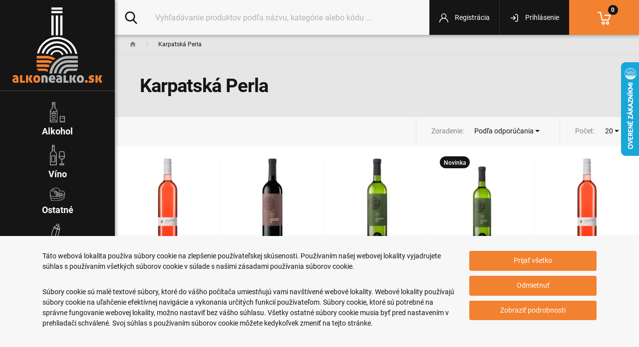

--- FILE ---
content_type: text/html; charset=utf-8
request_url: https://www.alkonealko.sk/znacka/karpatska-perla
body_size: 11720
content:
<!DOCTYPE html>
<html lang="sk">
<head>
    <meta name="viewport" content="width=device-width, initial-scale=1, shrink-to-fit=no">
    <meta http-equiv="X-UA-Compatible" content="IE=edge,chrome=1">
    <meta charset="UTF-8">
    <meta name="robots" content="index,follow">

    <title id="snippet--title">Karpatská Perla | Alkonealko.sk</title>
    <meta name="keywords" content="Karpatská Perla">
    <meta name="description" content="">

    <link rel="apple-touch-icon" sizes="57x57" href="/assets/default/favicon/1/apple-icon-57x57.png">
    <link rel="apple-touch-icon" sizes="60x60" href="/assets/default/favicon/1/apple-icon-60x60.png">
    <link rel="apple-touch-icon" sizes="72x72" href="/assets/default/favicon/1/apple-icon-72x72.png">
    <link rel="apple-touch-icon" sizes="76x76" href="/assets/default/favicon/1/apple-icon-76x76.png">
    <link rel="apple-touch-icon" sizes="114x114" href="/assets/default/favicon/1/apple-icon-114x114.png">
    <link rel="apple-touch-icon" sizes="120x120" href="/assets/default/favicon/1/apple-icon-120x120.png">
    <link rel="apple-touch-icon" sizes="144x144" href="/assets/default/favicon/1/apple-icon-144x144.png">
    <link rel="apple-touch-icon" sizes="152x152" href="/assets/default/favicon/1/apple-icon-152x152.png">
    <link rel="apple-touch-icon" sizes="180x180" href="/assets/default/favicon/1/apple-icon-180x180.png">
    <link rel="icon" type="image/png" sizes="192x192" href="/assets/default/favicon/1/android-icon-192x192.png">
    <link rel="icon" type="image/png" sizes="32x32" href="/assets/default/favicon/1/favicon-32x32.png">
    <link rel="icon" type="image/png" sizes="96x96" href="/assets/default/favicon/1/favicon-96x96.png">
    <link rel="icon" type="image/png" sizes="16x16" href="/assets/default/favicon/1/favicon-16x16.png">
    <link rel="manifest" href="/assets/default/favicon/1/manifest.json">

    <meta name="msapplication-TileColor" content="#ffffff">
    <meta name="msapplication-TileImage" content="/assets/default/favicon/1/ms-icon-144x144.png">
    <meta name="theme-color" content="#ffffff">

<link rel="stylesheet" type="text/css" href="/webtemp/cssloader-e457f7c1fe19.css?1684088586">

    <meta name="author" content="Alkonealko.sk">
    <meta property="og:title" content="Karpatská Perla">
    <meta property="og:url" content="https://www.alkonealko.sk/znacka/karpatska-perla">
    <meta property="og:site_name" content="Alkonealko.sk">
    <meta property="og:description" content="">

        <meta property="og:image" content="https://www.alkonealko.sk/favicon/fb.jpg">
        <meta property="og:image:width" content="400">
        <meta property="og:image:height" content="400">

    <script>
        window.dataLayer = window.dataLayer || [];
        function gtag(){ dataLayer.push(arguments) };
    </script>

    <script>
        dataLayer.push({
            'analytics_storage': 0,
            'ad_storage': 0,
            'ad_user_data': 0,
            'ad_personalization': 0,
        });

        gtag('consent', 'default', {
            'analytics_storage':  'denied',
            'ad_storage': 'denied',
            'ad_user_data': 'denied',
            'ad_personalization': 'denied',
        });
    </script>

        <!-- Google Tag Manager -->
            <script>
        dataLayer.push({ ecommerce: null });
        dataLayer.push({
            event: "view_item_list",
            ecommerce: {
                items: [
                    {
                        item_id: "8762",
                        item_name: "Karpatská Perla Cabernet Sauvignon Rosé 0,75l (2020)",
                        item_brand: "Karpatská Perla",
                        item_category: "Víno / Ružové víno",
                        currency: "EUR",
                        price: 10.14,
                        quantity: 1
                    },
                    {
                        item_id: "2188",
                        item_name: "Karpatská Perla Frankovka Modrá 0,75l",
                        item_brand: "Karpatská Perla",
                        item_category: "Víno / Červené víno",
                        currency: "EUR",
                        price: 11.29,
                        quantity: 1
                    },
                    {
                        item_id: "9689",
                        item_name: "Karpatská Perla Veltlínske zelené 0,75l (2020)",
                        item_brand: "Karpatská Perla",
                        item_category: "Víno / Biele víno",
                        currency: "EUR",
                        price: 11.99,
                        quantity: 1
                    },
                    {
                        item_id: "11053",
                        item_name: "Karpatská Perla Rizling rýnsky Kramáre BIO 0,75l",
                        item_brand: "Karpatská Perla",
                        item_category: "Víno / Biele víno",
                        currency: "EUR",
                        price: 12.29,
                        quantity: 1
                    },
                    {
                        item_id: "8801",
                        item_name: "Karpatská Perla Cabernet Sauvignon Rosé 0,75l (2017)",
                        item_brand: "Karpatská Perla",
                        item_category: "Víno / Ružové víno",
                        currency: "EUR",
                        price: 13.09,
                        quantity: 1
                    },
                    {
                        item_id: "9596",
                        item_name: "Karpatská Perla Devín 0,75l",
                        item_brand: "Karpatská Perla",
                        item_category: "Víno / Biele víno",
                        currency: "EUR",
                        price: 13.39,
                        quantity: 1
                    },
                    {
                        item_id: "10888",
                        item_name: "Karpatská Perla Cabernet Sauvignon Rosé BIO 0,75l",
                        item_brand: "Karpatská Perla",
                        item_category: "Víno / Ružové víno",
                        currency: "EUR",
                        price: 13.39,
                        quantity: 1
                    },
                    {
                        item_id: "7999",
                        item_name: "Karpatská Perla 4 Živly Cuvée výber z hrozna 0,75l",
                        item_brand: "Karpatská Perla",
                        item_category: "Víno / Biele víno",
                        currency: "EUR",
                        price: 18.49,
                        quantity: 1
                    },
                    {
                        item_id: "11746",
                        item_name: "Karpatská Perla Veltlínske zelené ľadové víno 0,375l",
                        item_brand: "Karpatská Perla",
                        item_category: "Víno / Biele víno",
                        currency: "EUR",
                        price: 32.99,
                        quantity: 1
                    }
                ]
            }
        });
    </script>

        <script>
            (function(w,d,s,l,i){ w[l]=w[l]||[];w[l].push({ 'gtm.start':
                    new Date().getTime(),event:'gtm.js'});var f=d.getElementsByTagName(s)[0],
                j=d.createElement(s),dl=l!='dataLayer'?'&l='+l:'';j.async=true;j.src=
                'https://www.googletagmanager.com/gtm.js?id='+i+dl;f.parentNode.insertBefore(j,f);
            })(window,document,'script','dataLayer','GTM-5CRLKFC');
        </script>
        <!-- End Google Tag Manager -->

        <link rel="canonical" href="https://www.alkonealko.sk/znacka/karpatska-perla">
    <meta name="facebook-domain-verification" content="kjrm545oip3quxvham04vl44qtxzm4" />
<meta name="google-site-verification" content="P6Ut1v9-nsmsfxUW7FdY2TeIRbW_ir2xGZDzpoxC0_Y" />
<meta name="google-site-verification" content="KpqzLstcaR78taKv1-qF6YaM1fjjlQCZElIpmAO44U0" />

</head>
<body class="shop ">
            <!-- Google Tag Manager (noscript) -->
            <noscript><iframe src="https://www.googletagmanager.com/ns.html?id=GTM-5CRLKFC" height="0" width="0" style="display:none;visibility:hidden"></iframe></noscript>
            <!-- End Google Tag Manager (noscript) -->
        
        <div class="content-shadow">
            <section class="content">
                <div class="base-content">
                    <div class="base-main order-2">
<div class="title">
    <ol class="breadcrumb" vocab="http://schema.org/" typeof="BreadcrumbList">
        <li class="breadcrumb-item" property="itemListElement" typeof="ListItem">
            <a property="item" typeof="WebPage" href="https://www.alkonealko.sk">
                <span property="name" class="d-none">Domov</span>
                <img loading="lazy" src="/assets/default/icons/breadcrumb-home.svg" alt="Domov" width="12" height="11">
            </a>
            <meta property="position" content="1">
        </li>
        <li class="breadcrumb-item active">Karpatská Perla</li>
    </ol>

    <div class="title-in">
        <div class="row">
            <div class="col-12 col-md-7">
                <h1>Karpatská Perla</h1>
            </div>

            <div class="col-12 col-md-5 d-none d-sm-block">

            </div>
        </div>
    </div>
</div>
    
<div id="snippet--products"><div class="filter">
    <form action="/znacka/karpatska-perla" method="post" id="frm-filterForm">
        <div class="filter-in d-flex flex-row-reverse">
            <div class="filter-limit d-none d-md-block">
                <div class="d-flex">
                    <div class="filter-label d-none d-md-block">Počet:</div>
                    <div class="filter-select">
                        <select name="limit" onchange="this.form.submit();" id="frm-filterForm-limit" class="form-control selectpicker"><option value="20" selected>20</option><option value="40">40</option><option value="60">60</option><option value="80">80</option><option value="100">100</option></select>
                    </div>
                </div>
            </div>

            <div class="filter-sort">
                <div class="d-flex">
                    <div class="filter-label d-none d-md-block">Zoradenie:</div>
                    <div class="filter-select">
                        <select name="sort" onchange="this.form.submit();" id="frm-filterForm-sort" class="form-control selectpicker"><option value="5" selected>Podľa odporúčania</option><option value="1">Názov (A - Z)</option><option value="2">Názov (Z - A)</option><option value="3">Cena (Nízka &gt; Vysoká)</option><option value="4">Cena (Vysoká &gt; Nízka)</option></select>
                    </div>
                </div>
            </div>
        </div>
    <input type="hidden" name="_do" value="filterForm-submit"><!--[if IE]><input type=IEbug disabled style="display:none"><![endif]-->
</form>

</div><div class="product-list">
    <div class="row-item-product">
        <div class="col-item-product">
            <div class="col-item-product-in">
                <div class="col-img">
                    <a href="/tovar/8762/karpatska-perla-cabernet-sauvignon-rose-0-75l-2020">
                        <figure>
                            <img loading="lazy" src="/thumbs/390x390-fix-75/watermark-8762-2435-karpatska-perla-cabernet-sauvignon-rose-0-75l.jpg" width="390" height="390" class="img-fluid center-block" title="Karpatská Perla Cabernet Sauvignon Rosé 0,75l (2020)" alt="Karpatská Perla Cabernet Sauvignon Rosé 0,75l">
                        </figure>

                        <div class="badge-box">
                        </div>
                    </a>
                </div>

                <div class="col-desc">
                    <h2>
                        <a href="/tovar/8762/karpatska-perla-cabernet-sauvignon-rose-0-75l-2020">
                            Karpatská Perla Cabernet Sauvignon Rosé 0,75l (2020)
                        </a>
                    </h2>

                    <div class="col-price">
                        

                            <span class="price-default">10,14 €</span>
                    </div>

                    <div class="col-add clearfix">
                        <form class="ajax" id="add-8762" action="/znacka/karpatska-perla" method="post">
                            <input value="8762" id="qty-add-8762" type="hidden" name="product_id">
                            <div class="qty">
                                <input type="text" class="form-control quantity" id="qty-add-8762" aria-label="Množstvo" name="qty" required data-nette-rules='[{"op":":filled","msg":"Zadajte prosím \"Počet kusov\"."},{"op":":integer","msg":"Zadajte prosím cele číslo pre: \"Počet kusov\"."}]' value="1">
                            </div>
                            <div class="add">
                                <button class="btn btn-primary" data-dropdown-open="true" type="submit" name="send" value="Pridať do košíka">
                                    <img loading="lazy" src="/assets/default/icons/shopping-cart-list.svg" width="16" height="16" alt="icon">
                                    <span>Pridať do košíka</span>
                                </button>
                            </div>
<input type="hidden" name="_token_" value="k82tk03640JsE7DSmTohTqqEJx6fmqqEbWYiU="><input type="hidden" name="_do" value="cartItemListForm-submit"><!--[if IE]><input type=IEbug disabled style="display:none"><![endif]-->
                        </form>
                    </div>

                    <div class="d-flex justify-content-between">
                        <div class="text-left col-quantity">
                                <img loading="lazy" src="/assets/default/icons/ellipse-green.svg" width="6" height="6" alt="icon">
                                    Skladom
                        </div>
                        <div class="text-right col-code">
                            Kód: 20840
                        </div>
                    </div>
                </div>
            </div>
        </div>
        <div class="col-item-product">
            <div class="col-item-product-in">
                <div class="col-img">
                    <a href="/tovar/2188/karpatska-perla-frankovka-modra-0-75l">
                        <figure>
                            <img loading="lazy" src="/thumbs/390x390-fix-75/watermark-2188-4824-karpatska-perla-frankovka-modra-0-75l.jpg" width="390" height="390" class="img-fluid center-block" title="Karpatská Perla Frankovka Modrá 0,75l" alt="Karpatská Perla Frankovka Modrá 0,75l">
                        </figure>

                        <div class="badge-box">
                        </div>
                    </a>
                </div>

                <div class="col-desc">
                    <h2>
                        <a href="/tovar/2188/karpatska-perla-frankovka-modra-0-75l">
                            Karpatská Perla Frankovka Modrá 0,75l
                        </a>
                    </h2>

                    <div class="col-price">
                        

                            <span class="price-default">11,29 €</span>
                    </div>

                    <div class="col-add clearfix">
                        <form class="ajax" id="add-2188" action="/znacka/karpatska-perla" method="post">
                            <input value="2188" id="qty-add-2188" type="hidden" name="product_id">
                            <div class="qty">
                                <input type="text" class="form-control quantity" id="qty-add-2188" aria-label="Množstvo" name="qty" required data-nette-rules='[{"op":":filled","msg":"Zadajte prosím \"Počet kusov\"."},{"op":":integer","msg":"Zadajte prosím cele číslo pre: \"Počet kusov\"."}]' value="1">
                            </div>
                            <div class="add">
                                <button class="btn btn-primary" data-dropdown-open="true" type="submit" name="send" value="Pridať do košíka">
                                    <img loading="lazy" src="/assets/default/icons/shopping-cart-list.svg" width="16" height="16" alt="icon">
                                    <span>Pridať do košíka</span>
                                </button>
                            </div>
<input type="hidden" name="_token_" value="ad7gfpiv9ah9+xP6ldyEUUVIV1BAXe8NSDmns="><input type="hidden" name="_do" value="cartItemListForm-submit"><!--[if IE]><input type=IEbug disabled style="display:none"><![endif]-->
                        </form>
                    </div>

                    <div class="d-flex justify-content-between">
                        <div class="text-left col-quantity">
                                <img loading="lazy" src="/assets/default/icons/ellipse-green.svg" width="6" height="6" alt="icon">
                                    Skladom
                        </div>
                        <div class="text-right col-code">
                            Kód: 23735
                        </div>
                    </div>
                </div>
            </div>
        </div>
        <div class="col-item-product">
            <div class="col-item-product-in">
                <div class="col-img">
                    <a href="/tovar/9689/karpatska-perla-veltlinske-zelene-0-75l-2020">
                        <figure>
                            <img loading="lazy" src="/thumbs/390x390-fix-75/watermark-9689-4675-karpatska-perla-veltlinske-zelene-0-75l-2020.jpg" width="390" height="390" class="img-fluid center-block" title="Karpatská Perla Veltlínske zelené 0,75l (2020)" alt="Karpatská Perla Veltlínske zelené 0,75l">
                        </figure>

                        <div class="badge-box">
                        </div>
                    </a>
                </div>

                <div class="col-desc">
                    <h2>
                        <a href="/tovar/9689/karpatska-perla-veltlinske-zelene-0-75l-2020">
                            Karpatská Perla Veltlínske zelené 0,75l (2020)
                        </a>
                    </h2>

                    <div class="col-price">
                        

                            <span class="price-default">11,99 €</span>
                    </div>

                    <div class="col-add clearfix">
                        <form class="ajax" id="add-9689" action="/znacka/karpatska-perla" method="post">
                            <input value="9689" id="qty-add-9689" type="hidden" name="product_id">
                            <div class="qty">
                                <input type="text" class="form-control quantity" id="qty-add-9689" aria-label="Množstvo" name="qty" required data-nette-rules='[{"op":":filled","msg":"Zadajte prosím \"Počet kusov\"."},{"op":":integer","msg":"Zadajte prosím cele číslo pre: \"Počet kusov\"."}]' value="1">
                            </div>
                            <div class="add">
                                <button class="btn btn-primary" data-dropdown-open="true" type="submit" name="send" value="Pridať do košíka">
                                    <img loading="lazy" src="/assets/default/icons/shopping-cart-list.svg" width="16" height="16" alt="icon">
                                    <span>Pridať do košíka</span>
                                </button>
                            </div>
<input type="hidden" name="_token_" value="qn5gcv89kmKZiGkQvU2pYsBNQjBhPCSgS7oNo="><input type="hidden" name="_do" value="cartItemListForm-submit"><!--[if IE]><input type=IEbug disabled style="display:none"><![endif]-->
                        </form>
                    </div>

                    <div class="d-flex justify-content-between">
                        <div class="text-left col-quantity">
                                <img loading="lazy" src="/assets/default/icons/ellipse-green.svg" width="6" height="6" alt="icon">
                                    Skladom
                        </div>
                        <div class="text-right col-code">
                            Kód: 23137
                        </div>
                    </div>
                </div>
            </div>
        </div>
        <div class="col-item-product">
            <div class="col-item-product-in">
                <div class="col-img">
                    <a href="/tovar/11053/karpatska-perla-rizling-rynsky-kramare-bio-0-75l">
                        <figure>
                            <img loading="lazy" src="/thumbs/390x390-fix-75/watermark-11053-6123-karpatskaperlakramare.jpg" width="390" height="390" class="img-fluid center-block" title="Karpatská Perla Rizling rýnsky Kramáre BIO 0,75l" alt="Karpatská Perla Rizling rýnsky Kramáre BIO 0,75l">
                        </figure>

                        <div class="badge-box">
                            <span class="badge badge-new">Novinka</span>
                        </div>
                    </a>
                </div>

                <div class="col-desc">
                    <h2>
                        <a href="/tovar/11053/karpatska-perla-rizling-rynsky-kramare-bio-0-75l">
                            Karpatská Perla Rizling rýnsky Kramáre BIO 0,75l
                        </a>
                    </h2>

                    <div class="col-price">
                        

                            <span class="price-default">12,29 €</span>
                    </div>

                    <div class="col-add clearfix">
                        <form class="ajax" id="add-11053" action="/znacka/karpatska-perla" method="post">
                            <input value="11053" id="qty-add-11053" type="hidden" name="product_id">
                            <div class="qty">
                                <input type="text" class="form-control quantity" id="qty-add-11053" aria-label="Množstvo" name="qty" required data-nette-rules='[{"op":":filled","msg":"Zadajte prosím \"Počet kusov\"."},{"op":":integer","msg":"Zadajte prosím cele číslo pre: \"Počet kusov\"."}]' value="1">
                            </div>
                            <div class="add">
                                <button class="btn btn-primary" data-dropdown-open="true" type="submit" name="send" value="Pridať do košíka">
                                    <img loading="lazy" src="/assets/default/icons/shopping-cart-list.svg" width="16" height="16" alt="icon">
                                    <span>Pridať do košíka</span>
                                </button>
                            </div>
<input type="hidden" name="_token_" value="wshr7my3b1BzNGrYsRHCmBt7K+QSSbjcHFRlo="><input type="hidden" name="_do" value="cartItemListForm-submit"><!--[if IE]><input type=IEbug disabled style="display:none"><![endif]-->
                        </form>
                    </div>

                    <div class="d-flex justify-content-between">
                        <div class="text-left col-quantity">
                                <img loading="lazy" src="/assets/default/icons/ellipse-green.svg" width="6" height="6" alt="icon">
                                    Skladom
                        </div>
                        <div class="text-right col-code">
                            Kód: 26639
                        </div>
                    </div>
                </div>
            </div>
        </div>
        <div class="col-item-product">
            <div class="col-item-product-in">
                <div class="col-img">
                    <a href="/tovar/8801/karpatska-perla-cabernet-sauvignon-rose-0-75l-2017">
                        <figure>
                            <img loading="lazy" src="/thumbs/390x390-fix-75/watermark-8763-9972-4517-karpatska-perla-cabernet-sauvignon-rose-0-75l.jpg" width="390" height="390" class="img-fluid center-block" title="Karpatská Perla Cabernet Sauvignon Rosé 0,75l (2017)" alt="Karpatská Perla Cabernet Sauvignon Rosé 0,75l">
                        </figure>

                        <div class="badge-box">
                        </div>
                    </a>
                </div>

                <div class="col-desc">
                    <h2>
                        <a href="/tovar/8801/karpatska-perla-cabernet-sauvignon-rose-0-75l-2017">
                            Karpatská Perla Cabernet Sauvignon Rosé 0,75l (2017)
                        </a>
                    </h2>

                    <div class="col-price">
                        

                            <span class="price-default">13,09 €</span>
                    </div>

                    <div class="col-add clearfix">
                        <form class="ajax" id="add-8801" action="/znacka/karpatska-perla" method="post">
                            <input value="8801" id="qty-add-8801" type="hidden" name="product_id">
                            <div class="qty">
                                <input type="text" class="form-control quantity" id="qty-add-8801" aria-label="Množstvo" name="qty" required data-nette-rules='[{"op":":filled","msg":"Zadajte prosím \"Počet kusov\"."},{"op":":integer","msg":"Zadajte prosím cele číslo pre: \"Počet kusov\"."}]' value="1">
                            </div>
                            <div class="add">
                                <button class="btn btn-primary" data-dropdown-open="true" type="submit" name="send" value="Pridať do košíka">
                                    <img loading="lazy" src="/assets/default/icons/shopping-cart-list.svg" width="16" height="16" alt="icon">
                                    <span>Pridať do košíka</span>
                                </button>
                            </div>
<input type="hidden" name="_token_" value="i4fws9zewrqEhovEXm/c2uYQaTJoWkkAXf1vQ="><input type="hidden" name="_do" value="cartItemListForm-submit"><!--[if IE]><input type=IEbug disabled style="display:none"><![endif]-->
                        </form>
                    </div>

                    <div class="d-flex justify-content-between">
                        <div class="text-left col-quantity">
                                <img loading="lazy" src="/assets/default/icons/ellipse-green.svg" width="6" height="6" alt="icon">
                                    Skladom
                        </div>
                        <div class="text-right col-code">
                            Kód: 4173
                        </div>
                    </div>
                </div>
            </div>
        </div>
        <div class="col-item-product">
            <div class="col-item-product-in">
                <div class="col-img">
                    <a href="/tovar/9596/karpatska-perla-devin-0-75l">
                        <figure>
                            <img loading="lazy" src="/thumbs/390x390-fix-75/watermark-9596-3477-karpatska-perla-devin-0-75l.jpg" width="390" height="390" class="img-fluid center-block" title="Karpatská Perla Devín 0,75l" alt="Karpatská Perla Devín 0,75l">
                        </figure>

                        <div class="badge-box">
                        </div>
                    </a>
                </div>

                <div class="col-desc">
                    <h2>
                        <a href="/tovar/9596/karpatska-perla-devin-0-75l">
                            Karpatská Perla Devín 0,75l
                        </a>
                    </h2>

                    <div class="col-price">
                        

                            <span class="price-default">13,39 €</span>
                    </div>

                    <div class="col-add clearfix">
                        <form class="ajax" id="add-9596" action="/znacka/karpatska-perla" method="post">
                            <input value="9596" id="qty-add-9596" type="hidden" name="product_id">
                            <div class="qty">
                                <input type="text" class="form-control quantity" id="qty-add-9596" aria-label="Množstvo" name="qty" required data-nette-rules='[{"op":":filled","msg":"Zadajte prosím \"Počet kusov\"."},{"op":":integer","msg":"Zadajte prosím cele číslo pre: \"Počet kusov\"."}]' value="1">
                            </div>
                            <div class="add">
                                <button class="btn btn-primary" data-dropdown-open="true" type="submit" name="send" value="Pridať do košíka">
                                    <img loading="lazy" src="/assets/default/icons/shopping-cart-list.svg" width="16" height="16" alt="icon">
                                    <span>Pridať do košíka</span>
                                </button>
                            </div>
<input type="hidden" name="_token_" value="uznfxlz702hHO6ne0axoxDWeGjZpOYUnzCPVg="><input type="hidden" name="_do" value="cartItemListForm-submit"><!--[if IE]><input type=IEbug disabled style="display:none"><![endif]-->
                        </form>
                    </div>

                    <div class="d-flex justify-content-between">
                        <div class="text-left col-quantity">
                                <img loading="lazy" src="/assets/default/icons/ellipse-green.svg" width="6" height="6" alt="icon">
                                    Skladom
                        </div>
                        <div class="text-right col-code">
                            Kód: 22517
                        </div>
                    </div>
                </div>
            </div>
        </div>
        <div class="col-item-product">
            <div class="col-item-product-in">
                <div class="col-img">
                    <a href="/tovar/10888/karpatska-perla-cabernet-sauvignon-rose-bio-0-75l">
                        <figure>
                            <img loading="lazy" src="/thumbs/390x390-fix-75/watermark-10888-9578-kpbiosauvign.jpg" width="390" height="390" class="img-fluid center-block" title="Karpatská Perla Cabernet Sauvignon Rosé BIO 0,75l" alt="Karpatská Perla Cabernet Sauvignon Rosé BIO 0,75l">
                        </figure>

                        <div class="badge-box">
                        </div>
                    </a>
                </div>

                <div class="col-desc">
                    <h2>
                        <a href="/tovar/10888/karpatska-perla-cabernet-sauvignon-rose-bio-0-75l">
                            Karpatská Perla Cabernet Sauvignon Rosé BIO 0,75l
                        </a>
                    </h2>

                    <div class="col-price">
                        

                            <span class="price-default">13,39 €</span>
                    </div>

                    <div class="col-add clearfix">
                        <form class="ajax" id="add-10888" action="/znacka/karpatska-perla" method="post">
                            <input value="10888" id="qty-add-10888" type="hidden" name="product_id">
                            <div class="qty">
                                <input type="text" class="form-control quantity" id="qty-add-10888" aria-label="Množstvo" name="qty" required data-nette-rules='[{"op":":filled","msg":"Zadajte prosím \"Počet kusov\"."},{"op":":integer","msg":"Zadajte prosím cele číslo pre: \"Počet kusov\"."}]' value="1">
                            </div>
                            <div class="add">
                                <button class="btn btn-primary" data-dropdown-open="true" type="submit" name="send" value="Pridať do košíka">
                                    <img loading="lazy" src="/assets/default/icons/shopping-cart-list.svg" width="16" height="16" alt="icon">
                                    <span>Pridať do košíka</span>
                                </button>
                            </div>
<input type="hidden" name="_token_" value="kxgwaxrqljqy1v/B3KsQmyPQB4ZrbywBJrvws="><input type="hidden" name="_do" value="cartItemListForm-submit"><!--[if IE]><input type=IEbug disabled style="display:none"><![endif]-->
                        </form>
                    </div>

                    <div class="d-flex justify-content-between">
                        <div class="text-left col-quantity">
                                <img loading="lazy" src="/assets/default/icons/ellipse-green.svg" width="6" height="6" alt="icon">
                                    Skladom
                        </div>
                        <div class="text-right col-code">
                            Kód: 26535
                        </div>
                    </div>
                </div>
            </div>
        </div>
        <div class="col-item-product">
            <div class="col-item-product-in">
                <div class="col-img">
                    <a href="/tovar/7999/karpatska-perla-4-zivly-cuvee-vyber-z-hrozna-0-75l">
                        <figure>
                            <img loading="lazy" src="/thumbs/390x390-fix-75/watermark-7999-8766-karpatska-perla-4-zivly-cuvee-vyber-z-hrozna-0-75l.jpg" width="390" height="390" class="img-fluid center-block" title="Karpatská Perla 4 Živly Cuvée výber z hrozna 0,75l" alt="Karpatská Perla 4 Živly Cuvée výber z hrozna 0,75l">
                        </figure>

                        <div class="badge-box">
                        </div>
                    </a>
                </div>

                <div class="col-desc">
                    <h2>
                        <a href="/tovar/7999/karpatska-perla-4-zivly-cuvee-vyber-z-hrozna-0-75l">
                            Karpatská Perla 4 Živly Cuvée výber z hrozna 0,75l
                        </a>
                    </h2>

                    <div class="col-price">
                        

                            <span class="price-default">18,49 €</span>
                    </div>

                    <div class="col-add clearfix">
                        <form class="ajax" id="add-7999" action="/znacka/karpatska-perla" method="post">
                            <input value="7999" id="qty-add-7999" type="hidden" name="product_id">
                            <div class="qty">
                                <input type="text" class="form-control quantity" id="qty-add-7999" aria-label="Množstvo" name="qty" required data-nette-rules='[{"op":":filled","msg":"Zadajte prosím \"Počet kusov\"."},{"op":":integer","msg":"Zadajte prosím cele číslo pre: \"Počet kusov\"."}]' value="1">
                            </div>
                            <div class="add">
                                <button class="btn btn-primary" data-dropdown-open="true" type="submit" name="send" value="Pridať do košíka">
                                    <img loading="lazy" src="/assets/default/icons/shopping-cart-list.svg" width="16" height="16" alt="icon">
                                    <span>Pridať do košíka</span>
                                </button>
                            </div>
<input type="hidden" name="_token_" value="twpnvjf2kxe2wmXjEjAv+Mud7iDTCsfvSFyb8="><input type="hidden" name="_do" value="cartItemListForm-submit"><!--[if IE]><input type=IEbug disabled style="display:none"><![endif]-->
                        </form>
                    </div>

                    <div class="d-flex justify-content-between">
                        <div class="text-left col-quantity">
                                <img loading="lazy" src="/assets/default/icons/ellipse-green.svg" width="6" height="6" alt="icon">
                                    Skladom
                        </div>
                        <div class="text-right col-code">
                            Kód: 15150
                        </div>
                    </div>
                </div>
            </div>
        </div>
        <div class="col-item-product">
            <div class="col-item-product-in">
                <div class="col-img">
                    <a href="/tovar/11746/karpatska-perla-veltlinske-zelene-ladove-vino-0-375l">
                        <figure>
                            <img loading="lazy" src="/thumbs/390x390-fix-75/watermark-11746-5784-19-vi.jpg" width="390" height="390" class="img-fluid center-block" title="Karpatská Perla Veltlínske zelené ľadové víno 0,375l" alt="Karpatská Perla Veltlínske zelené ľadové víno 0,375l">
                        </figure>

                        <div class="badge-box">
                            <span class="badge badge-new">Novinka</span>
                        </div>
                    </a>
                </div>

                <div class="col-desc">
                    <h2>
                        <a href="/tovar/11746/karpatska-perla-veltlinske-zelene-ladove-vino-0-375l">
                            Karpatská Perla Veltlínske zelené ľadové víno 0,375l
                        </a>
                    </h2>

                    <div class="col-price">
                        

                            <span class="price-default">32,99 €</span>
                    </div>

                    <div class="col-add clearfix">
                        <form class="ajax" id="add-11746" action="/znacka/karpatska-perla" method="post">
                            <input value="11746" id="qty-add-11746" type="hidden" name="product_id">
                            <div class="qty">
                                <input type="text" class="form-control quantity" id="qty-add-11746" aria-label="Množstvo" name="qty" required data-nette-rules='[{"op":":filled","msg":"Zadajte prosím \"Počet kusov\"."},{"op":":integer","msg":"Zadajte prosím cele číslo pre: \"Počet kusov\"."}]' value="1">
                            </div>
                            <div class="add">
                                <button class="btn btn-primary" data-dropdown-open="true" type="submit" name="send" value="Pridať do košíka">
                                    <img loading="lazy" src="/assets/default/icons/shopping-cart-list.svg" width="16" height="16" alt="icon">
                                    <span>Pridať do košíka</span>
                                </button>
                            </div>
<input type="hidden" name="_token_" value="rqm4xh4gkv1tLWPUdGe5vAks08RDKVidpZHSg="><input type="hidden" name="_do" value="cartItemListForm-submit"><!--[if IE]><input type=IEbug disabled style="display:none"><![endif]-->
                        </form>
                    </div>

                    <div class="d-flex justify-content-between">
                        <div class="text-left col-quantity">
                                <img loading="lazy" src="/assets/default/icons/ellipse-green.svg" width="6" height="6" alt="icon">
                                    Skladom
                        </div>
                        <div class="text-right col-code">
                            Kód: 29478
                        </div>
                    </div>
                </div>
            </div>
        </div>
    </div>
</div></div>

<div class="banner-icons">
    <div class="row">
        <div class="col-6 col-m3v-1 d-none d-lg-block">
            <span class="banner-title">Prečo nakupovať v našom eshope:</span>
        </div>

        <div class="col-12 col-m3v-4">
            <div class="owl-carousel owl-theme-icons d-flex" id="icons-slider">
                <div class="item d-flex align-items-center">
                                            <div class="d-flex align-items-center banner-img">
                            <img loading="lazy" src="/images/banner/12_9462_banner-delivery-truck.svg" alt="Doprava ZADARMO nad 99€ + darček" title="Doprava ZADARMO nad 99€ + darček" width="50" height="50">
                        </div>
                        <div class="d-flex align-items-center banner-text">
                            <span>Doprava ZADARMO nad 99€ + darček</span>
                        </div>
                </div>
                <div class="item d-flex align-items-center">
                                            <div class="d-flex align-items-center banner-img">
                            <img loading="lazy" src="/images/banner/13_9876_banner-stopwatch.svg" alt="Expresné doručenie tovaru do 24 hodín pri objednávke do 11:00" title="Expresné doručenie tovaru do 24 hodín pri objednávke do 11:00" width="50" height="50">
                        </div>
                        <div class="d-flex align-items-center banner-text">
                            <span>Expresné doručenie tovaru do 24 hodín pri objednávke do 11:00</span>
                        </div>
                </div>
                <div class="item d-flex align-items-center">
                                            <div class="d-flex align-items-center banner-img">
                            <img loading="lazy" src="/images/banner/15_2953_banner-package.svg" alt="Tovar balíme bezpečne proti poškodeniu" title="Tovar balíme bezpečne proti poškodeniu" width="50" height="50">
                        </div>
                        <div class="d-flex align-items-center banner-text">
                            <span>Tovar balíme bezpečne proti poškodeniu</span>
                        </div>
                </div>
            </div>
        </div>
    </div>
</div><footer>
    <section class="footer-menu px-sm-30 py-sm-50">
        <div class="row">
            <div class="col-12 col-lg-6">
                <div class="px-30 py-20 px-sm-0 py-sm-0">
                    <span class="h5 mb-20 mb-sm-30">O nás</span>
                    <div class="contact-footer row">
<div class="col-12 col-sm-6 mb-20 mb-lg-0">
<ul>
	<li><img alt="icon" src="/assets/default/icons/map-pin.svg" /> <strong>Alkonealko.sk (ROKO, s.r.o.)</strong><br />
	Strojnícka 18<br />
	080 01 Prešov</li>
	<li><img alt="icon" src="/assets/default/icons/phone.svg" /> 0918&nbsp;854 744&nbsp;</li>
	<li><img alt="icon" src="/assets/default/icons/mail.svg" /> info@alkonealko.sk</li>
	<li><img alt="icon" src="/assets/default/icons/clock.svg" /> Pon-Pia: 7:00 - 15:30</li>
</ul>
</div>

<div class="col-12 col-sm-6 mb-20 mb-lg-0">
<ul>
	<li><img alt="icon" src="/assets/default/icons/map-pin.svg" /> <strong>Predajňa ROKO</strong><br />
	Arm. gen. Svobodu 23/A<br />
	080 01 Prešov</li>
	<li><img alt="icon" src="/assets/default/icons/phone.svg" /> 0917&nbsp;466&nbsp;578</li>
	<li><img alt="icon" src="/assets/default/icons/mail.svg" /> sekcovpredajna@doroka.sk</li>
	<li><img alt="icon" src="/assets/default/icons/clock.svg" /> Pon-Ned: 9:00 - 20:00</li>
</ul>
</div>
</div>

                </div>
            </div>


            <div class="col-12 col-lg-6">
                <div class="row">
                            <nav class="col-12 col-sm-6">
                                <div class="d-none d-sm-block">
                                    <span class="h5 mb-30">Podmienky nákupu</span>
                                    <ul>
                                        <li>
                                                    <a href="/obchodne-podmienky">Obchodné podmienky</a>

                                        </li>
                                        <li>
                                                    <a href="/sposoby-dorucenia">Spôsoby doručenia</a>

                                        </li>
                                        <li>
                                                    <a href="/moznosti-platby">Možnosti platby</a>

                                        </li>
                                        <li>
                                                    <a href="/zasady-ochrany-osobnych-udajov">Zásady ochrany osobných údajov</a>

                                        </li>
                                    </ul>
                                </div>

                                <div class="d-block d-sm-none">
                                    <a class="link" role="button" data-toggle="collapse" href="#collapseFooter8" aria-expanded="false" aria-controls="collapseFooter8">
                                        Podmienky nákupu
                                    </a>

                                    <div class="collapse px-30 pb-15" id="collapseFooter8">
                                        <ul>
                                            <li>
                                                        <a href="/obchodne-podmienky">Obchodné podmienky</a>

                                            </li>
                                            <li>
                                                        <a href="/sposoby-dorucenia">Spôsoby doručenia</a>

                                            </li>
                                            <li>
                                                        <a href="/moznosti-platby">Možnosti platby</a>

                                            </li>
                                            <li>
                                                        <a href="/zasady-ochrany-osobnych-udajov">Zásady ochrany osobných údajov</a>

                                            </li>
                                        </ul>
                                    </div>
                                </div>
                            </nav>
                            <nav class="col-12 col-sm-6">
                                <div class="d-none d-sm-block">
                                    <span class="h5 mb-30">Informácie o firme</span>
                                    <ul>
                                        <li>
                                                    <a href="/prebiehajuce-akcie">Prebiehajúce akcie</a>

                                        </li>
                                        <li>
                                                    <a href="/vseobecne-informacie">Všeobecné informácie</a>

                                        </li>
                                        <li>
                                                    <a href="/kontaktny-formular">Kontakt</a>

                                        </li>
                                    </ul>
                                </div>

                                <div class="d-block d-sm-none">
                                    <a class="link" role="button" data-toggle="collapse" href="#collapseFooter9" aria-expanded="false" aria-controls="collapseFooter9">
                                        Informácie o firme
                                    </a>

                                    <div class="collapse px-30 pb-15" id="collapseFooter9">
                                        <ul>
                                            <li>
                                                        <a href="/prebiehajuce-akcie">Prebiehajúce akcie</a>

                                            </li>
                                            <li>
                                                        <a href="/vseobecne-informacie">Všeobecné informácie</a>

                                            </li>
                                            <li>
                                                        <a href="/kontaktny-formular">Kontakt</a>

                                            </li>
                                        </ul>
                                    </div>
                                </div>
                            </nav>
                </div>
            </div>
        </div>
    </section>

    <section class="copy p-30">
        <div class="row">
            <div class="col-12 col-sm-6">
                <div class="row">
                    <div class="col-12 col-lg-6 text-center text-sm-left">
                        Copyright © 2011-2026 ROKO, s.r.o.<br>
                        <button type="button"  href="javascript:void(0)" class="btn open-cookies">
                            Upraviť nastavenia Cookies
                        </button>
                    </div>

                    <div class="col-12 col-lg-6 text-center text-sm-left">
                        <a href="http://www.marlow.sk/" class="blank" title="Tvorba web stránok, web dizajn: Marlow Design">
                            Web dizajn: MARLOW DESIGN
                        </a>
                    </div>
                </div>
            </div>


            <div class="col-12 col-sm-6 text-center text-sm-right footer-icons">
                
                        <img loading="lazy" width="60" height="30" src="/images/banner/1_1816_visa-1.png" alt="Visa" title="Visa">

                        <img loading="lazy" width="60" height="30" src="/images/banner/2_8999_visa-2.png" alt="Visa" title="Visa">

                        <img loading="lazy" width="60" height="30" src="/images/banner/3_7929_maestro.png" alt="Maestro" title="Maestro">

                        <img loading="lazy" width="60" height="30" src="/images/banner/4_7693_mastercard.png" alt="Mastercard" title="Mastercard">
            </div>
        </div>
    </section>
</footer>
<header id="header" class="header">
    <div class="row-header">
        <div class="header-col-logo d-xl-none">
            <a href="https://www.alkonealko.sk">
                <img loading="lazy" width="190" height="50" src="/assets/default/logo/1/logo-mobile.svg" alt="Alkonealko.sk" title="Alkonealko.sk" class="logo-mobile">
            </a>
        </div>

        <div class="header-col-search d-none d-xl-block">
            <div id="search-box" class="search-form search-form-top">
                <form id="search-form" action="/znacka/karpatska-perla" method="post">
                    <input id="search" autocomplete="off" class="form-control" type="text" placeholder="Vyhľadávanie produktov podľa názvu, kategórie alebo kódu …" data-search-link="/znacka/karpatska-perla?do=search" name="fulltext" required data-nette-rules='[{"op":":filled","msg":"Zadajte prosím \"Reťazec pre hľadanie\"."}]'>
                    <button class="btn-search" type="submit" title="Hľadať" name="send" value="Hľadať">
                        <svg class="icon">
                            <use xlink:href='/assets/default/icons/icons.svg#search'></use>
                        </svg>
                    </button>
<input type="hidden" name="_do" value="searchForm-submit">                </form>

                <div id="search-modal" class="modal-search">
<div id="snippet--headerResults"></div>                    <div class="phone-search">
                        Potrebujete poradiť? Zavolajte nám.
                        <span>
                            <img loading="lazy" width="17" height="17" src="/assets/default/icons/phone-search.svg" alt="icon">
                            0918 854 744
                        </span>
                    </div>
                </div>
            </div>
        </div>

        <div class="header-col-tools">
            <div class="row-header">
                    <div class="header-col-login h-col-user text-center d-none d-xl-block">
                        <a class="user" href="/registracia-zakaznika">
                            <svg class="icon">
                                <use xlink:href='/assets/default/icons/icons.svg#user'></use>
                            </svg>
                            Registrácia
                        </a>
                    </div>

                    <div class="header-col-login h-col-user text-center d-none d-xl-block">
                        <a class="user" href="/prihlasenie-zakaznika">
                            <svg class="icon">
                                <use xlink:href='/assets/default/icons/icons.svg#login'></use>
                            </svg>
                            Prihlásenie
                        </a>
                    </div>

                <div class="header-col-icons text-center d-xl-none">
                    <div class="hamburger" id="ham">
                        <button type="button" class="hamburger-icon">
                            <img loading="lazy" width="25" height="15" src="/assets/default/icons/menu-open.svg" alt="hamburger">
                        </button>
                        <button type="button" class="hamburger-icon-close">
                            <img loading="lazy" width="16" height="16" src="/assets/default/icons/menu-close.svg" alt="close">
                        </button>
                    </div>
                </div>

                <div class="header-col-icons text-center dropdown-cart position-relative">
                    <button type="button" class="cart" data-display="static" id="dropdownCart" data-toggle="dropdown" aria-label="Obsah košíka" aria-haspopup="true" aria-expanded="false">
                        <svg class="icon">
                            <use xlink:href='/assets/default/icons/icons.svg#cart'></use>
                        </svg>
                        <span class="counter" id="snippet--headerCart">0</span>
                    </button>

                    <div class="dropdown-menu dropdown-menu-right dropdown-menu-cart" aria-labelledby="dropdownCart">
<div id="snippet--cart">                            <span class="h5">Obsah košíka</span>
                            <button type="button" class="icon-close btn-close-cart" href="javascript:void(0)">
                                <svg class="icon"><use xlink:href="/assets/default/icons/icons.svg#close"></use></svg>
                            </button>


                                <div class="cart-info">
                                    <p class="alert alert-info text-center">
                                        <strong>Objednávka neobsahuje položky.</strong>
                                    </p>
                                </div>
</div>                    </div>
                </div>
            </div>
        </div>
    </div>

    <div id="search-box-mobile" class="search-form search-form-mobile d-xl-none">
        <form id="search-form-mobile" action="/znacka/karpatska-perla" method="post">
            <input id="search-form-mobile-fulltext" autocomplete="off" class="form-control" type="text" placeholder="Vyhľadávanie produktov …" data-search-link="/znacka/karpatska-perla?do=search" name="fulltext" required data-nette-rules='[{"op":":filled","msg":"Zadajte prosím \"Reťazec pre hľadanie\"."}]'>
            <button class="btn-search" type="submit" title="Hľadať" name="send" value="Hľadať">
                <svg class="icon">
                    <use xlink:href='/assets/default/icons/icons.svg#search'></use>
                </svg>
            </button>
<input type="hidden" name="_do" value="searchForm-submit">        </form>

        <div id="search-modal-mobile" class="modal-search">
<div id="snippet--headerMobileResults">
                <div class="phone-search">
                    Potrebujete poradiť? Zavolajte nám.
                    <span>
                        <img loading="lazy" width="17" height="17" src="/assets/default/icons/phone-search.svg" alt="icon">
                        0918 854 744
                    </span>
                </div>
</div>        </div>
    </div>
</header>

<div class="nav-drill d-xl-none">
    <div class="row row-info">
        <div class="col-6">
                <button type="button" class="nav-expand-link user" data-expand="category-user" aria-label="Konto">
                    <img loading="lazy" src="/assets/default/icons/user-mobile.svg" width="18" height="18" alt="icons">
                    Konto
                </button>
        </div>

        <div class="col-6 phone">
                <a href="tel:0918 854 744">
                    <img loading="lazy" src="/assets/default/icons/phone-mobile.svg" width="19" height="19" alt="icons">
                    0918 854 744
                </a>
        </div>
    </div>
    <div class="row justify-content-center">
        <div class="col-3 nav-item-category">
            <button type="button" class="nav-expand-link" data-expand="category-2535">
                <div class="img">
                    <img loading="lazy" src="/images/category/1535_2838_whiskey.svg" alt="Alkohol" width="50" height="50">
                </div>

                <span>Alkohol</span>
            </button>
        </div>
        <div class="col-3 nav-item-category">
            <button type="button" class="nav-expand-link" data-expand="category-52">
                <div class="img">
                    <img loading="lazy" src="/images/category/52_6593_wine.svg" alt="Víno" width="50" height="50">
                </div>

                <span>Víno</span>
            </button>
        </div>
        <div class="col-3 nav-item-category">
            <button type="button" class="nav-expand-link" data-expand="category-2537">
                <div class="img">
                    <img loading="lazy" src="/images/category/1537_4818_chocolate-box.svg" alt="Ostatné" width="50" height="50">
                </div>

                <span>Ostatné</span>
            </button>
        </div>
        <div class="col-3 nav-item-category">
            <button type="button" class="nav-expand-link" data-expand="category-2562">
                <div class="img">
                    <img loading="lazy" src="/images/category/2562_3878_Barove.svg" alt="Barové Príslušenstvo" width="50" height="50">
                </div>

                <span>Barové Príslušenstvo</span>
            </button>
        </div>
    </div>

    <ul class="nav-items">

            <li>
                        <a href="/blog">Blog</a>

            </li>
            <li>
                        <a href="/prebiehajuce-akcie">Prebiehajúce akcie</a>

            </li>
            <li>
                        <a href="/velkoobchod">Veľkoobchod</a>

            </li>
            <li>
                        <a href="/kontaktny-formular">Predajne</a>

            </li>
            <li>
                        <a href="/obchodne-podmienky">Podmienky nákupu</a>

            </li>
    </ul>

    <nav class="nav-expand-content category-2535 d-xl-none overflow-auto">
        <ul>
            <li>
                <button type="button" class="nav-expand-back-link" data-expand="category-2535">
                    <img loading="lazy" src="/assets/default/icons/menu-back.svg" width="7" height="12" alt="icon">
                    Alkohol
                </button>
            </li>

            <li>
                <a href="/kategoria/rum">
                    Rum
                </a>
            </li>
            <li>
                <a href="/kategoria/whisky">
                    Whisky
                </a>
            </li>
            <li>
                <a href="/kategoria/bourbon">
                    Bourbon
                </a>
            </li>
            <li>
                <a href="/kategoria/vodka">
                    Vodka
                </a>
            </li>
            <li>
                <a href="/kategoria/gin">
                    Gin
                </a>
            </li>
            <li>
                <a href="/kategoria/borovicka">
                    Borovička
                </a>
            </li>
            <li>
                <a href="/kategoria/cognac">
                    Cognac
                </a>
            </li>
            <li>
                <a href="/kategoria/armagnac">
                    Armagnac
                </a>
            </li>
            <li>
                <a href="/kategoria/napoleon">
                    Napoleon
                </a>
            </li>
            <li>
                <a href="/kategoria/brandy">
                    Brandy
                </a>
            </li>
            <li>
                <a href="/kategoria/destilat">
                    Destilát
                </a>
            </li>
            <li>
                <a href="/kategoria/liehoviny">
                    Liehoviny
                </a>
            </li>
            <li>
                <a href="/kategoria/calvados">
                    Calvados
                </a>
            </li>
            <li>
                <a href="/kategoria/cachaca">
                    Cachaça
                </a>
            </li>
            <li>
                <a href="/kategoria/fernet">
                    Fernet
                </a>
            </li>
            <li>
                <a href="/kategoria/grappa">
                    Grappa
                </a>
            </li>
            <li>
                <a href="/kategoria/absinth">
                    Absinth
                </a>
            </li>
            <li>
                <a href="/kategoria/liker">
                    Likér
                </a>
            </li>
            <li>
                <a href="/kategoria/tequila">
                    Tequila
                </a>
            </li>
            <li>
                <a href="/kategoria/xxl">
                    XXL
                </a>
            </li>
            <li>
                <a href="/kategoria/miniaturky">
                    Miniatúrky
                </a>
            </li>
        </ul>
    </nav>
    <nav class="nav-expand-content category-52 d-xl-none overflow-auto">
        <ul>
            <li>
                <button type="button" class="nav-expand-back-link" data-expand="category-52">
                    <img loading="lazy" src="/assets/default/icons/menu-back.svg" width="7" height="12" alt="icon">
                    Víno
                </button>
            </li>

            <li>
                <a href="/kategoria/biele-vino">
                    Biele víno
                </a>
            </li>
            <li>
                <a href="/kategoria/cervene-vino">
                    Červené víno
                </a>
            </li>
            <li>
                <a href="/kategoria/ruzove-vino">
                    Ružové víno
                </a>
            </li>
            <li>
                <a href="/kategoria/sumive-vino">
                    Šumivé víno
                </a>
            </li>
            <li>
                <a href="/kategoria/portske-vino">
                    Portské víno
                </a>
            </li>
            <li>
                <a href="/kategoria/madeira">
                    Madeira
                </a>
            </li>
            <li>
                <a href="/kategoria/sherry">
                    Sherry
                </a>
            </li>
            <li>
                <a href="/kategoria/vermut">
                    Vermút
                </a>
            </li>
            <li>
                <a href="/kategoria/vino-nealkoholicke">
                    Nealkoholické
                </a>
            </li>
            <li>
                <a href="/kategoria/nizko-histaminove">
                    Nízko-histamínové
                </a>
            </li>
            <li>
                <a href="/kategoria/vegan-bio">
                    Vegan Bio
                </a>
            </li>
        </ul>
    </nav>
    <nav class="nav-expand-content category-2537 d-xl-none overflow-auto">
        <ul>
            <li>
                <button type="button" class="nav-expand-back-link" data-expand="category-2537">
                    <img loading="lazy" src="/assets/default/icons/menu-back.svg" width="7" height="12" alt="icon">
                    Ostatné
                </button>
            </li>

            <li>
                <a href="/kategoria/dezinfekcia">
                    Dezinfekcia
                </a>
            </li>
            <li>
                <a href="/kategoria/tabak">
                    Tabak
                </a>
            </li>
            <li>
                <a href="/kategoria/pivo">
                    Pivo
                </a>
            </li>
            <li>
                <a href="/kategoria/vcelie-produkty">
                    Včelie produkty
                </a>
            </li>
            <li>
                <a href="/kategoria/kava">
                    Káva
                </a>
            </li>
            <li>
                <a href="/kategoria/nealko">
                    Nealko
                </a>
            </li>
            <li>
                <a href="/kategoria/caje">
                    Čaje
                </a>
            </li>
            <li>
                <a href="/kategoria/barmanske-sirupy">
                    Barmanské sirupy
                </a>
            </li>
            <li>
                <a href="/kategoria/darcekove-predmety">
                    Darčekové predmety
                </a>
            </li>
            <li>
                <a href="/kategoria/delikatesy">
                    Delikatesy
                </a>
            </li>
        </ul>
    </nav>


    <nav class="nav-expand-content category-user d-xl-none overflow-auto">
            <ul>
                <li>
                    <button type="button" class="nav-expand-back-link" data-expand="category-user">
                        <img loading="lazy" src="/assets/default/icons/menu-back.svg" width="7" height="12" alt="icon">
                        Zákaznícke konto
                    </button>
                </li>

                <li>
                    <a href="/prihlasenie-zakaznika">
                        Prihlásenie
                    </a>
                </li>

                <li>
                    <a href="/registracia-zakaznika">
                        Registrácia
                    </a>
                </li>

                <li>
                    <a href="/zabudnute-heslo">
                        Zabudnuté heslo
                    </a>
                </li>
            </ul>
    </nav>
</div>                    </div>

                    <div class="base-menu order-1">
                        <div class="main-menu d-flex align-items-start flex-column">
    <div class="menu-header">
        <a href="https://www.alkonealko.sk">
            <img loading="lazy" src="/assets/default/logo/1/logo.svg" width="180" height="152" alt="Alkonealko.sk" title="Alkonealko.sk" class="logo">
        </a>
    </div>

    <div class="menu-content mb-auto">
        <div class="top-nav">
            <div class="menu-item ">
                <a href="/kategoria/alkohol">
                    <img loading="lazy" src="/images/category/1535_2838_whiskey.svg" alt="Alkohol" width="50" height="50">
                    <span>Alkohol</span>
                </a>

                <div class="sub-menu">
                    <ul>
                        <li>
                            <a href="/kategoria/rum">
                                Rum
                            </a>
                        </li>
                        <li>
                            <a href="/kategoria/whisky">
                                Whisky
                            </a>
                        </li>
                        <li>
                            <a href="/kategoria/bourbon">
                                Bourbon
                            </a>
                        </li>
                        <li>
                            <a href="/kategoria/vodka">
                                Vodka
                            </a>
                        </li>
                        <li>
                            <a href="/kategoria/gin">
                                Gin
                            </a>
                        </li>
                        <li>
                            <a href="/kategoria/borovicka">
                                Borovička
                            </a>
                        </li>
                        <li>
                            <a href="/kategoria/cognac">
                                Cognac
                            </a>
                        </li>
                        <li>
                            <a href="/kategoria/armagnac">
                                Armagnac
                            </a>
                        </li>
                        <li>
                            <a href="/kategoria/napoleon">
                                Napoleon
                            </a>
                        </li>
                        <li>
                            <a href="/kategoria/brandy">
                                Brandy
                            </a>
                        </li>
                        <li>
                            <a href="/kategoria/destilat">
                                Destilát
                            </a>
                        </li>
                        <li>
                            <a href="/kategoria/liehoviny">
                                Liehoviny
                            </a>
                        </li>
                        <li>
                            <a href="/kategoria/calvados">
                                Calvados
                            </a>
                        </li>
                        <li>
                            <a href="/kategoria/cachaca">
                                Cachaça
                            </a>
                        </li>
                        <li>
                            <a href="/kategoria/fernet">
                                Fernet
                            </a>
                        </li>
                        <li>
                            <a href="/kategoria/grappa">
                                Grappa
                            </a>
                        </li>
                        <li>
                            <a href="/kategoria/absinth">
                                Absinth
                            </a>
                        </li>
                        <li>
                            <a href="/kategoria/liker">
                                Likér
                            </a>
                        </li>
                        <li>
                            <a href="/kategoria/tequila">
                                Tequila
                            </a>
                        </li>
                        <li>
                            <a href="/kategoria/xxl">
                                XXL
                            </a>
                        </li>
                        <li>
                            <a href="/kategoria/miniaturky">
                                Miniatúrky
                            </a>
                        </li>
                    </ul>
                </div>
            </div>
            <div class="menu-item ">
                <a href="/kategoria/vina">
                    <img loading="lazy" src="/images/category/52_6593_wine.svg" alt="Víno" width="50" height="50">
                    <span>Víno</span>
                </a>

                <div class="sub-menu">
                    <ul>
                        <li>
                            <a href="/kategoria/biele-vino">
                                Biele víno
                            </a>
                        </li>
                        <li>
                            <a href="/kategoria/cervene-vino">
                                Červené víno
                            </a>
                        </li>
                        <li>
                            <a href="/kategoria/ruzove-vino">
                                Ružové víno
                            </a>
                        </li>
                        <li>
                            <a href="/kategoria/sumive-vino">
                                Šumivé víno
                            </a>
                        </li>
                        <li>
                            <a href="/kategoria/portske-vino">
                                Portské víno
                            </a>
                        </li>
                        <li>
                            <a href="/kategoria/madeira">
                                Madeira
                            </a>
                        </li>
                        <li>
                            <a href="/kategoria/sherry">
                                Sherry
                            </a>
                        </li>
                        <li>
                            <a href="/kategoria/vermut">
                                Vermút
                            </a>
                        </li>
                        <li>
                            <a href="/kategoria/vino-nealkoholicke">
                                Nealkoholické
                            </a>
                        </li>
                        <li>
                            <a href="/kategoria/nizko-histaminove">
                                Nízko-histamínové
                            </a>
                        </li>
                        <li>
                            <a href="/kategoria/vegan-bio">
                                Vegan Bio
                            </a>
                        </li>
                    </ul>
                </div>
            </div>
            <div class="menu-item ">
                <a href="/kategoria/ine">
                    <img loading="lazy" src="/images/category/1537_4818_chocolate-box.svg" alt="Ostatné" width="50" height="50">
                    <span>Ostatné</span>
                </a>

                <div class="sub-menu">
                    <ul>
                        <li>
                            <a href="/kategoria/dezinfekcia">
                                Dezinfekcia
                            </a>
                        </li>
                        <li>
                            <a href="/kategoria/tabak">
                                Tabak
                            </a>
                        </li>
                        <li>
                            <a href="/kategoria/pivo">
                                Pivo
                            </a>
                        </li>
                        <li>
                            <a href="/kategoria/vcelie-produkty">
                                Včelie produkty
                            </a>
                        </li>
                        <li>
                            <a href="/kategoria/kava">
                                Káva
                            </a>
                        </li>
                        <li>
                            <a href="/kategoria/nealko">
                                Nealko
                            </a>
                        </li>
                        <li>
                            <a href="/kategoria/caje">
                                Čaje
                            </a>
                        </li>
                        <li>
                            <a href="/kategoria/barmanske-sirupy">
                                Barmanské sirupy
                            </a>
                        </li>
                        <li>
                            <a href="/kategoria/darcekove-predmety">
                                Darčekové predmety
                            </a>
                        </li>
                        <li>
                            <a href="/kategoria/delikatesy">
                                Delikatesy
                            </a>
                        </li>
                    </ul>
                </div>
            </div>
            <div class="menu-item ">
                <a href="/kategoria/barove-prislusenstvo">
                    <img loading="lazy" src="/images/category/2562_3878_Barove.svg" alt="Barové Príslušenstvo" width="50" height="50">
                    <span>Barové Príslušenstvo</span>
                </a>

            </div>
        </div>
    </div>


    <nav class="menu-footer">
        <ul>
            <li>
                        <a href="/blog">Blog</a>

            </li>
            <li>
                        <a href="/prebiehajuce-akcie">Prebiehajúce akcie</a>

            </li>
            <li>
                        <a href="/velkoobchod">Veľkoobchod</a>

            </li>
            <li>
                        <a href="/kontaktny-formular">Predajne</a>

            </li>
            <li>
                        <a href="/obchodne-podmienky">Podmienky nákupu</a>

            </li>
        </ul>
    </nav>

    <div class="menu-footer-info">
        <span class="intro">Potrebujete pomôcť?</span>
        <span class="info-phone">0918 854 744</span>
        <span class="info-email">info@alkonealko.sk</span>
        <span class="info-open">Pon - Pia: 07:00 - 15:30</span>
    </div>
</div>
                    </div>
                </div>
            </section>

            <div class="c-overlay"></div>
            <div class="c-overlay-cart"></div>
            <div class="c-overlay-menu"></div>
            <div id="search-backdrop" class="c-overlay-search"></div>

            <div class="cookies-panel hidden-print ">
                
<div class="container">
    <div class="row">
        <div class="col-12 col-md-8 col-lg-9 info">
            <div class="mb-10">
                <p class="mb-30">
                    Táto webová lokalita používa súbory cookie na zlepšenie používateľskej skúsenosti. Používaním našej webovej lokality vyjadrujete súhlas s používaním všetkých súborov cookie v súlade s našimi zásadami používania súborov cookie.
                </p>

                <p class="mb-30">
                    Súbory cookie sú malé textové súbory, ktoré do vášho počítača umiestňujú vami navštívené webové lokality. Webové lokality používajú súbory cookie na uľahčenie efektívnej navigácie a vykonania určitých funkcií používateľom. Súbory cookie, ktoré sú potrebné na správne fungovanie webovej lokality, možno nastaviť bez vášho súhlasu. Všetky ostatné súbory cookie musia byť pred nastavením v prehliadači schválené. Svoj súhlas s používaním súborov cookie môžete kedykoľvek zmeniť na tejto stránke.
                </p>
            </div>
        </div>

        <div class="col-12 col-md-4 col-lg-3">
            <a class="ajax btn btn-primary btn-block mb-10" data-cookies-buttonall="true" href="/znacka/karpatska-perla?do=cookiesAll">
                Prijať všetko
            </a>

            <a class="ajax btn btn-primary btn-block mb-10" data-cookies-buttonnone="true" href="/znacka/karpatska-perla?do=cookiesNone">
                Odmietnuť
            </a>

            <a class="btn btn-primary btn-block mb-10" data-toggle="collapse" href="#collapseCookies" role="button" aria-expanded="false" aria-controls="collapseCookies" href="/znacka/karpatska-perla?do=cookiesNone">
                Zobraziť podrobnosti
            </a>
        </div>

        <div class="col-12 col-md-8 col-lg-9">
            <div class="collapse" id="collapseCookies">
                <hr>

                <div id="snippet--cookiessetting">
                    <form class="ajax" id="cookiesForm" data-cookies-button="true" action="/znacka/karpatska-perla" method="post">
                        <div class="mb-20">
                            <div class="form-check-inline mb-10 mb-sm-0">
                                <label class="chcekbox-container">
                                    <input type="checkbox"  name="is_needs" class="form-check-input" id="is_needs" checked disabled>
                                    <span class="checkmark"></span>
                                    Nevyhnutne potrebné
                                </label>
                            </div>

                            <div class="form-check-inline mb-10 mb-sm-0">
                                <label class="chcekbox-container">
                                    <input type="checkbox" name="analytics_storage" id="frm-cookiesForm-analytics_storage">
                                    <span class="checkmark"></span>
                                    Výkonnosť
                                </label>
                            </div>

                            <div class="form-check-inline mb-10 mb-sm-0">
                                <label class="chcekbox-container">
                                    <input type="checkbox" name="ad_storage" id="frm-cookiesForm-ad_storage">
                                    <span class="checkmark"></span>
                                    Marketingové cookies
                                </label>
                            </div>
                        </div>

                        <button name="send" class="btn btn-primary mb-20" data-cookies-button="true">
                            Uložiť a zavrieť
                        </button>
<input type="hidden" name="_do" value="cookiesForm-submit"><!--[if IE]><input type=IEbug disabled style="display:none"><![endif]-->
                    </form>
                </div>

                <hr class="mb-30">

                <ul class="nav nav-pills justify-content-center mb-30">
                    <li class="nav-item">
                        <a class="nav-link active" id="nav-needs-tab" data-toggle="tab" data-target="#nav-needs" type="button" role="tab" aria-controls="nav-needs" aria-selected="true">
                            Nevyhnutne
                        </a>
                    </li>
                    <li class="nav-item">
                        <a class="nav-link" id="nav-performance-tab" data-toggle="tab" data-target="#nav-performance" type="button" role="tab" aria-controls="nav-performance" aria-selected="false">
                            Výkonnosť
                        </a>
                    </li>
                    <li class="nav-item">
                        <a class="nav-link" id="nav-marketing-tab" data-toggle="tab" data-target="#nav-marketing" type="button" role="tab" aria-controls="nav-marketing" aria-selected="false">
                            Marketingové
                        </a>
                    </li>
                </ul>

                <div class="tab-content pb-30" id="nav-tabContent">
                    <div class="tab-pane fade show active" id="nav-needs" role="tabpanel" aria-labelledby="nav-needs-tab">
                        <p class="mb-30">Nevyhnutne potrebné súbory cookie umožňujú základné funkcie webovej lokality, ako prihlásenie používateľa a správa účtu. Webová lokalita sa nedá správne používať bez nevyhnutne potrebných súborov cookie.</p>

<div class="table-responsive">
<table class="table table-striped">
	<thead>
		<tr>
			<th>Meno</th>
			<th>Doména</th>
			<th>Platnosť</th>
			<th>Popis</th>
		</tr>
	</thead>
	<tbody>
		<tr>
			<td>PHPSESSID</td>
			<td>www.alkonealko.sk</td>
			<td>14 dní</td>
			<td>Cookie generované aplikáciami založenými na jazyku PHP. Toto je univerzálny identifikátor používaný na údržbu premenných relácií používateľov. Spravidla ide o náhodne vygenerované číslo, spôsob jeho použitia môže byť špecifický pre daný web, ale dobrým príkladom je udržanie prihláseného stavu používateľa medzi stránkami.</td>
		</tr>
		<tr>
			<td>device_view</td>
			<td>www.alkonealko.sk</td>
			<td>1 mesiac</td>
			<td>Tento súbor cookie sa používa na nastavenie prostredia mobilného zariadenia.&nbsp;Je nevyhnutné, aby zobrazovanie fungovalo správne.</td>
		</tr>
		<tr>
			<td>eu-cookies</td>
			<td>www.alkonealko.sk</td>
			<td>7 dní</td>
			<td>Tento súbor cookie sa používa na zapamätanie predvolieb súhlasu so súbormi cookie návštevníkov. Je nevyhnutné, aby banner cookies fungoval správne.</td>
		</tr>
		<tr>
			<td>ims</td>
			<td>app.livechatoo.com</td>
			<td>30 dní</td>
			<td>Tento súbor cookie sa používa na nastavenie prostredia livechat.&nbsp;Je nevyhnutné, aby komunikácia so zákazníkom fungovalo správne v rámci opravneného záujmu.</td>
		</tr>
	</tbody>
</table>
</div>

                    </div>
                    <div class="tab-pane fade" id="nav-performance" role="tabpanel" aria-labelledby="nav-performance-tab">
                        <p class="mb-30">Štatistické súbory cookies pomáhajú majiteľom webových stránok, aby pochopili, ako komunikovať s návštevníkmi webových stránok prostredníctvom zberu a hlásenia informácií anonymne. Tieto súbory cookie nemožno použiť na priamu identifikáciu konkrétneho návštevníka.</p>

<div class="table-responsive">
<table class="table table-striped">
	<thead>
		<tr>
			<th>Meno</th>
			<th>Doména</th>
			<th>Platnosť</th>
			<th>Popis</th>
		</tr>
	</thead>
	<tbody>
		<tr>
			<td>_ga</td>
			<td>.alkonealko.sk</td>
			<td>2 roky</td>
			<td>Tento názov súboru cookie je spojený s Google Universal Analytics - čo je významná aktualizácia bežnejšie používanej analytickej služby spoločnosti Google. Tento súbor cookie sa používa na odlíšenie jedinečných používateľov priradením náhodne vygenerovaného čísla ako identifikátora klienta. Je zahrnutá v každej požiadavke na stránku na webe a slúži na výpočet údajov o návštevníkoch, reláciách a kampaniach pre analytické prehľady webových stránok.</td>
		</tr>
		<tr>
			<td>_gid</td>
			<td>.alkonealko.sk</td>
			<td>1 deň</td>
			<td>Tento súbor cookie nastavuje služba Google Analytics. Ukladá a aktualizuje jedinečnú hodnotu pre každú navštívenú stránku a používa sa na počítanie a sledovanie zobrazení stránky.</td>
		</tr>
	</tbody>
</table>
</div>

                    </div>
                    <div class="tab-pane fade" id="nav-marketing" role="tabpanel" aria-labelledby="nav-marketing-tab">
                        <p class="mb-30">Marketingové súbory cookies sa používajú na sledovanie návštevníkov na webových stránkach. Zámerom je zobrazovať reklamy, ktoré sú relevantné a pútavé pre jednotlivých užívateľov, a tým cennejšie pre vydavateľov a inzerentov tretích strán.</p>

<div class="table-responsive">
<table class="table table-striped">
	<thead>
		<tr>
			<th>Meno</th>
			<th>Doména</th>
			<th>Platnosť</th>
			<th>Popis</th>
		</tr>
	</thead>
	<tbody>
		<tr>
			<td>_fbp</td>
			<td>.alkonealko.sk</td>
			<td>3 mesiace</td>
			<td>Používa Facebook na dodanie radu reklamných produktov, ako napríklad ponúkanie cien v reálnom čase od inzerentov tretích strán</td>
		</tr>
		<tr>
			<td>_gat_gtag_UA_12497094_1</td>
			<td>.alkonealko.sk</td>
			<td>1 minuta</td>
			<td>Tento súbor cookie je súčasťou služby Google Analytics a používa sa na obmedzenie požiadaviek (miera požiadaviek na obmedzenie).</td>
		</tr>
	</tbody>
</table>
</div>

                    </div>
                </div>
            </div>
        </div>
    </div>
</div>
            </div>
        </div>

<script type="text/javascript" src="/webtemp/jsloader-296ce475a0c5.js?1708287296"></script>
    
<div id="snippet--flashes">        <script type="text/javascript">
        </script>
</div>
    
</body>
</html>

--- FILE ---
content_type: image/svg+xml
request_url: https://www.alkonealko.sk/assets/default/icons/breadcrumb-right.svg
body_size: 267
content:
<svg xmlns="http://www.w3.org/2000/svg" width="5.349" height="10" viewBox="0 0 5.349 10">
  <path id="Icon_metro-chevron-thin-right" data-name="Icon metro-chevron-thin-right" d="M15.952,8.7,11.8,4.386a.4.4,0,0,1,0-.569.4.4,0,0,1,.563,0l4.552,4.6a.4.4,0,0,1,0,.569l-4.552,4.6a.4.4,0,0,1-.563,0,.4.4,0,0,1,0-.569L15.952,8.7Z" transform="translate(-11.683 -3.7)" fill="#b3b3b3"/>
</svg>


--- FILE ---
content_type: image/svg+xml
request_url: https://www.alkonealko.sk/images/banner/15_2953_banner-package.svg
body_size: 2778
content:
<svg xmlns="http://www.w3.org/2000/svg" width="50" height="50" viewBox="0 0 50 50">
  <g id="package" transform="translate(0 -0.002)">
    <g id="Group_97" data-name="Group 97" transform="translate(14.257 36.135)">
      <g id="Group_96" data-name="Group 96">
        <path id="Path_111" data-name="Path 111" d="M146.976,370a.977.977,0,1,0,.977.977A.977.977,0,0,0,146.976,370Z" transform="translate(-145.999 -370.002)" fill="#b3b3b3"/>
      </g>
    </g>
    <g id="Group_99" data-name="Group 99" transform="translate(0 0.002)">
      <g id="Group_98" data-name="Group 98" transform="translate(0 0)">
        <path id="Path_112" data-name="Path 112" d="M43.959,18.557,49.714,12.8a.977.977,0,0,0-.4-1.624L35.3,6.853a9.767,9.767,0,0,0-18.38-.735L.685,11.179a.977.977,0,0,0-.4,1.623l5.906,5.906L2.467,24.916A.977.977,0,0,0,3,26.345l5.4,1.8v15.02a.977.977,0,0,0,.634.914c3.3,1.239,15.577,5.842,15.643,5.865a.973.973,0,0,0,.625.009l.009,0,17.578-5.859a.977.977,0,0,0,.668-.926V27.744l5.762-1.811a.977.977,0,0,0,.4-1.622ZM35.742,9.768c0-.248-.01-.5-.029-.742l11.474,3.541-4.873,4.873-7.962-2.654A9.794,9.794,0,0,0,35.742,9.768ZM18.586,7.226a7.812,7.812,0,0,1,15.2,2.542,7.811,7.811,0,0,1-7.812,7.812,7.819,7.819,0,0,1-7.39-10.354ZM2.809,12.563,16.314,8.351a9.846,9.846,0,0,0-.1,1.416,9.707,9.707,0,0,0,1.082,4.469l-9.608,3.2ZM4.768,24.877l3.088-5.147,15.68,5.227L20.448,30.1ZM24.023,47.616,10.351,42.489V28.8c10.757,3.567,10.232,3.458,10.531,3.458a.977.977,0,0,0,.838-.474l2.3-3.839ZM25,23.387l-14.49-4.83,7.89-2.63a9.763,9.763,0,0,0,14.714.5l6.375,2.125ZM41.6,42.462,25.976,47.67V27.2l3.462,4.327a.977.977,0,0,0,1.055.322L41.6,28.358ZM30.546,29.785,26.637,24.9l15.677-5.226,4.879,4.879Z" transform="translate(0 -0.002)" fill="#b3b3b3"/>
      </g>
    </g>
    <g id="Group_101" data-name="Group 101" transform="translate(17.945 37.425)">
      <g id="Group_100" data-name="Group 100">
        <path id="Path_113" data-name="Path 113" d="M187.248,384.1l-2.172-.814a.977.977,0,1,0-.686,1.829l2.172.814a.977.977,0,0,0,.686-1.829Z" transform="translate(-183.757 -383.219)" fill="#b3b3b3"/>
      </g>
    </g>
    <g id="Group_103" data-name="Group 103" transform="translate(14.257 40.214)">
      <g id="Group_102" data-name="Group 102">
        <path id="Path_114" data-name="Path 114" d="M153.174,414.038l-5.859-2.2a.977.977,0,0,0-.686,1.829l5.859,2.2a.977.977,0,1,0,.686-1.829Z" transform="translate(-145.995 -411.779)" fill="#b3b3b3"/>
      </g>
    </g>
    <g id="Group_105" data-name="Group 105" transform="translate(22.07 5.861)">
      <g id="Group_104" data-name="Group 104">
        <path id="Path_115" data-name="Path 115" d="M235.478,60.287a.977.977,0,0,0-1.381,0l-5.169,5.169-1.263-1.263a.977.977,0,0,0-1.381,1.381l1.953,1.953a.977.977,0,0,0,1.381,0l5.859-5.859A.977.977,0,0,0,235.478,60.287Z" transform="translate(-225.998 -60.001)" fill="#b3b3b3"/>
      </g>
    </g>
  </g>
</svg>


--- FILE ---
content_type: image/svg+xml
request_url: https://www.alkonealko.sk/assets/default/icons/ellipse-green.svg
body_size: 54
content:
<svg xmlns="http://www.w3.org/2000/svg" width="6" height="6" viewBox="0 0 6 6">
  <circle id="Ellipse_7" data-name="Ellipse 7" cx="3" cy="3" r="3" fill="#bae639"/>
</svg>


--- FILE ---
content_type: image/svg+xml
request_url: https://www.alkonealko.sk/assets/default/icons/phone.svg
body_size: 592
content:
<svg xmlns="http://www.w3.org/2000/svg" width="17.088" height="17.121" viewBox="0 0 17.088 17.121">
  <path id="Icon_feather-phone" data-name="Icon feather-phone" d="M19.254,15.068v2.427a1.618,1.618,0,0,1-1.763,1.618,16.007,16.007,0,0,1-6.98-2.483,15.772,15.772,0,0,1-4.853-4.853A16.007,16.007,0,0,1,3.174,4.763,1.618,1.618,0,0,1,4.784,3H7.211A1.618,1.618,0,0,1,8.828,4.391a10.385,10.385,0,0,0,.566,2.273A1.618,1.618,0,0,1,9.03,8.371L8,9.4a12.942,12.942,0,0,0,4.853,4.853l1.027-1.027a1.618,1.618,0,0,1,1.707-.364,10.386,10.386,0,0,0,2.273.566,1.618,1.618,0,0,1,1.391,1.642Z" transform="translate(-2.667 -2.5)" fill="none" stroke="gray" stroke-linecap="round" stroke-linejoin="round" stroke-width="1"/>
</svg>


--- FILE ---
content_type: image/svg+xml
request_url: https://www.alkonealko.sk/assets/default/icons/mail.svg
body_size: 556
content:
<svg xmlns="http://www.w3.org/2000/svg" width="17.403" height="13.809" viewBox="0 0 17.403 13.809">
  <g id="Icon_feather-mail" data-name="Icon feather-mail" transform="translate(-2.304 -5.5)">
    <path id="Path_38" data-name="Path 38" d="M4.6,6H17.41a1.606,1.606,0,0,1,1.6,1.6v9.606a1.606,1.606,0,0,1-1.6,1.6H4.6a1.606,1.606,0,0,1-1.6-1.6V7.6A1.606,1.606,0,0,1,4.6,6Z" fill="none" stroke="gray" stroke-linecap="round" stroke-linejoin="round" stroke-width="1"/>
    <path id="Path_39" data-name="Path 39" d="M19.011,9l-8.005,5.6L3,9" transform="translate(0 -1.399)" fill="none" stroke="gray" stroke-linecap="round" stroke-linejoin="round" stroke-width="1"/>
  </g>
</svg>


--- FILE ---
content_type: image/svg+xml
request_url: https://www.alkonealko.sk/images/banner/12_9462_banner-delivery-truck.svg
body_size: 4245
content:
<svg xmlns="http://www.w3.org/2000/svg" width="50" height="50.005" viewBox="0 0 50 50.005">
  <g id="delivery-truck_1_" data-name="delivery-truck (1)" transform="translate(-0.023)">
    <path id="Path_51" data-name="Path 51" d="M47.523,119.016H45.587l-3.123-7.809a.832.832,0,0,0-.774-.524H30.857v-3.308l3.358.839a3.376,3.376,0,0,0,.815.1,3.334,3.334,0,0,0,3.327-3.333V98.052a3.333,3.333,0,0,0-4.142-3.234l-9.891,2.473a2.487,2.487,0,0,0-1.8-.774H15.857a2.487,2.487,0,0,0-1.8.774L4.165,94.817A3.334,3.334,0,0,0,.023,98.052v6.929a3.333,3.333,0,0,0,3.327,3.333,3.42,3.42,0,0,0,.815-.1L5.024,108v22.682a.833.833,0,0,0,.833.833h5.917a4.167,4.167,0,0,0,8.166,0h16a4.167,4.167,0,0,0,8.166,0H49.19a.833.833,0,0,0,.833-.833v-9.167A2.5,2.5,0,0,0,47.523,119.016Zm-22.5-16.667h5v-1.667h-5V98.834l9.6-2.4a1.667,1.667,0,0,1,2.021,1.213,1.69,1.69,0,0,1,.05.407v6.929a1.666,1.666,0,0,1-2.071,1.619l-9.6-2.4Zm-.7,3.392,1.533.383v9.491l-2.813-2.25a.833.833,0,0,0-1.11.061l-1.911,1.911v-8.822h2.5A2.489,2.489,0,0,0,24.324,105.742Zm-9.3-6.726a.833.833,0,0,1,.833-.833h6.667a.833.833,0,0,1,.833.833v5a.833.833,0,0,1-.833.833H15.857a.833.833,0,0,1-.833-.833Zm.833,7.5h2.5v15.766l-2.813-2.25a.833.833,0,0,0-1.041,0l-2.813,2.25V106.333l2.366-.591A2.489,2.489,0,0,0,15.857,106.516Zm-12.1.083a1.666,1.666,0,0,1-2.021-1.213,1.647,1.647,0,0,1-.05-.406V98.052a1.666,1.666,0,0,1,1.666-1.666,1.7,1.7,0,0,1,.408.049l9.592,2.4v1.849h-5v1.667h5V104.2Zm12.1,26.583a2.5,2.5,0,1,1,2.5-2.5A2.5,2.5,0,0,1,15.857,133.183ZM29.19,129.85H19.94a4.167,4.167,0,0,0-8.166,0H6.69V107.584l3.334-.833v17.266a.833.833,0,0,0,1.354.651l3.646-2.918,3.646,2.917a.833.833,0,0,0,1.354-.65v-6.321l2.562-2.562L26.169,118a.833.833,0,0,0,1.355-.651V106.541l1.667.417Zm10.833,3.333a2.5,2.5,0,1,1,2.5-2.5A2.5,2.5,0,0,1,40.023,133.183Zm8.333-3.333h-4.25a4.167,4.167,0,0,0-8.166,0H30.857v-17.5H41.126l3.123,7.809a.833.833,0,0,0,.774.524h2.5a.833.833,0,0,1,.833.833Zm0,0" transform="translate(0 -84.85)" fill="#b3b3b3"/>
    <path id="Path_52" data-name="Path 52" d="M320.3,283.937l-.833-3.333a.834.834,0,0,0-.809-.632h-5.833a.833.833,0,0,0-.833.833v3.333a.833.833,0,0,0,.833.833h6.667a.833.833,0,0,0,.809-1.035Zm-6.642-.632v-1.667h4.349l.417,1.667Zm0,0" transform="translate(-279.469 -250.806)" fill="#b3b3b3"/>
    <path id="Path_53" data-name="Path 53" d="M311.992,351.965h4.167v1.667h-4.167Zm0,0" transform="translate(-279.469 -315.298)" fill="#b3b3b3"/>
    <path id="Path_54" data-name="Path 54" d="M208,37.83h1.666a4.172,4.172,0,0,1,4.167-4.167V32A5.84,5.84,0,0,0,208,37.83Zm0,0" transform="translate(-186.314 -28.663)" fill="#b3b3b3"/>
    <path id="Path_55" data-name="Path 55" d="M280,32h1.667v1.667H280Zm0,0" transform="translate(-250.806 -28.663)" fill="#b3b3b3"/>
    <path id="Path_56" data-name="Path 56" d="M128.012,0V1.667a4.172,4.172,0,0,1,4.167,4.167h1.666A5.84,5.84,0,0,0,128.012,0Zm0,0" transform="translate(-114.655)" fill="#b3b3b3"/>
    <path id="Path_57" data-name="Path 57" d="M96.016,0h1.666V1.667H96.016Zm0,0" transform="translate(-85.992)" fill="#b3b3b3"/>
    <path id="Path_58" data-name="Path 58" d="M343.492,3.333a2.5,2.5,0,0,1-2.5-2.5.833.833,0,1,0-1.666,0,2.5,2.5,0,0,1-2.5,2.5.833.833,0,0,0,0,1.667,2.5,2.5,0,0,1,2.5,2.5.833.833,0,1,0,1.666,0,2.5,2.5,0,0,1,2.5-2.5.833.833,0,0,0,0-1.667ZM340.158,5a4.2,4.2,0,0,0-.833-.833,4.2,4.2,0,0,0,.833-.833,4.211,4.211,0,0,0,.833.833A4.211,4.211,0,0,0,340.158,5Zm0,0" transform="translate(-300.969)" fill="#b3b3b3"/>
    <path id="Path_59" data-name="Path 59" d="M7.523,3.333a2.5,2.5,0,0,1-2.5-2.5.833.833,0,0,0-1.667,0,2.5,2.5,0,0,1-2.5,2.5A.833.833,0,1,0,.857,5a2.5,2.5,0,0,1,2.5,2.5.833.833,0,1,0,1.667,0A2.5,2.5,0,0,1,7.523,5a.833.833,0,0,0,0-1.667ZM4.19,5a4.19,4.19,0,0,0-.833-.833,4.19,4.19,0,0,0,.833-.833,4.2,4.2,0,0,0,.833.833A4.2,4.2,0,0,0,4.19,5Zm0,0" fill="#b3b3b3"/>
    <path id="Path_60" data-name="Path 60" d="M463.977,0h1.667V1.667h-1.667Zm0,0" transform="translate(-415.62)" fill="#b3b3b3"/>
    <path id="Path_61" data-name="Path 61" d="M415.98,95.992h1.667v1.666H415.98Zm0,0" transform="translate(-372.624 -85.992)" fill="#b3b3b3"/>
    <path id="Path_62" data-name="Path 62" d="M463.977,135.988h1.667v1.666h-1.667Zm0,0" transform="translate(-415.62 -121.821)" fill="#b3b3b3"/>
    <path id="Path_63" data-name="Path 63" d="M88.016,63.992h1.666v1.667H88.016Zm0,0" transform="translate(-78.825 -57.326)" fill="#b3b3b3"/>
  </g>
</svg>
